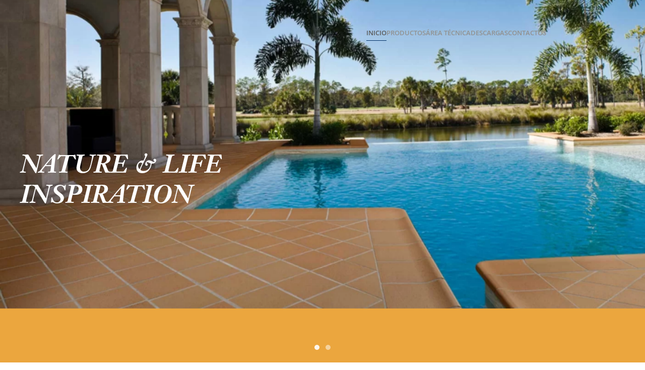

--- FILE ---
content_type: text/html; charset=utf-8
request_url: https://grestejo.com/index.php/es/
body_size: 4216
content:
<!DOCTYPE html>
<html lang="es-es" dir="ltr">
    <head>
        <meta name="viewport" content="width=device-width, initial-scale=1">
        <link rel="icon" href="/images/images/grestejoicon.jpg" sizes="any">
                <link rel="apple-touch-icon" href="/templates/yootheme/packages/theme-joomla/assets/images/apple-touch-icon.png">
        <meta charset="utf-8" />
	<base href="https://grestejo.com/index.php/es/" />
	<meta name="author" content="Grestejo" />
	<meta name="description" content="Nature &amp; Life Inspiration" />
	<meta name="generator" content="Joomla! - Open Source Content Management" />
	<title>Grestejo</title>
	<link href="https://grestejo.com/index.php/pt/" rel="alternate" hreflang="pt-PT" />
	<link href="https://grestejo.com/index.php/es/" rel="alternate" hreflang="es-ES" />
	<link href="https://grestejo.com/index.php/en/" rel="alternate" hreflang="en-GB" />
	<link href="/media/mod_languages/css/template.css?e6d1721e0ee2c0b5b2cdee4006575138" rel="stylesheet" />
	<link href="/templates/yootheme/css/theme.9.css?1737993584" rel="stylesheet" />
	<link href="/templates/yootheme/css/theme.update.css?4.3.8" rel="stylesheet" />
	<script src="/templates/yootheme/vendor/assets/uikit/dist/js/uikit.min.js?4.3.8"></script>
	<script src="/templates/yootheme/vendor/assets/uikit/dist/js/uikit-icons-max.min.js?4.3.8"></script>
	<script src="/templates/yootheme/js/theme.js?4.3.8"></script>
	<script>
document.addEventListener('DOMContentLoaded', function() {
            Array.prototype.slice.call(document.querySelectorAll('a span[id^="cloak"]')).forEach(function(span) {
                span.innerText = span.textContent;
            });
        });
	</script>
	<script src="//maps.googleapis.com/maps/api/js?key=AIzaSyDwiA8ZbKP4uwWTCp5XSugEJMtpjPHUVI4" async="" defer="defer" type="text/javascript"></script>
	<link href="https://grestejo.com/index.php/pt/" rel="alternate" hreflang="x-default" />
	<script>window.yootheme ||= {}; var $theme = yootheme.theme = {"i18n":{"close":{"label":"Close"},"totop":{"label":"Back to top"},"marker":{"label":"Open"},"navbarToggleIcon":{"label":"Open menu"},"paginationPrevious":{"label":"Previous page"},"paginationNext":{"label":"Next page"},"searchIcon":{"toggle":"Open Search","submit":"Submit Search"},"slider":{"next":"Next slide","previous":"Previous slide","slideX":"Slide %s","slideLabel":"%s of %s"},"slideshow":{"next":"Next slide","previous":"Previous slide","slideX":"Slide %s","slideLabel":"%s of %s"},"lightboxPanel":{"next":"Next slide","previous":"Previous slide","slideLabel":"%s of %s","close":"Close"}}};</script>

    </head>
    <body class="">

        <div class="uk-hidden-visually uk-notification uk-notification-top-left uk-width-auto">
            <div class="uk-notification-message">
                <a href="#tm-main">Skip to main content</a>
            </div>
        </div>

        
        
        <div class="tm-page">

                        


<header class="tm-header-mobile uk-hidden@s tm-header-overlay" uk-header uk-inverse="target: .uk-navbar-container; sel-active: .uk-navbar-transparent">


    
        <div class="uk-navbar-container uk-navbar-transparent">

            <div class="uk-container uk-container-expand">
                <nav class="uk-navbar" uk-navbar="{&quot;align&quot;:&quot;left&quot;,&quot;container&quot;:&quot;.tm-header-mobile&quot;,&quot;boundary&quot;:&quot;.tm-header-mobile .uk-navbar-container&quot;}">

                                        <div class="uk-navbar-left">

                        
                                                    <a uk-toggle href="#tm-dialog-mobile" class="uk-navbar-toggle uk-navbar-toggle-animate">

        
        <div uk-navbar-toggle-icon></div>

        
    </a>
                        
                    </div>
                    
                                        <div class="uk-navbar-center">

                                                    <a href="https://grestejo.com/index.php/es/" aria-label="Volver al Inicio" class="uk-logo uk-navbar-item">
    <picture>
<source type="image/webp" srcset="/templates/yootheme/cache/8a/grestejo-8a534bcb.webp 100w, /templates/yootheme/cache/4f/grestejo-4fb83425.webp 200w" sizes="(min-width: 100px) 100px">
<img alt="Grestejo - Grés Natural" loading="eager" src="/templates/yootheme/cache/03/grestejo-033245dd.png" width="100" height="98">
</picture></a>
                        
                        
                    </div>
                    
                    
                </nav>
            </div>

        </div>

    



    
    
        <div id="tm-dialog-mobile" class="uk-dropbar uk-dropbar-top" uk-drop="{&quot;clsDrop&quot;:&quot;uk-dropbar&quot;,&quot;flip&quot;:&quot;false&quot;,&quot;container&quot;:&quot;.tm-header-mobile&quot;,&quot;target-y&quot;:&quot;.tm-header-mobile .uk-navbar-container&quot;,&quot;mode&quot;:&quot;click&quot;,&quot;target-x&quot;:&quot;.tm-header-mobile .uk-navbar-container&quot;,&quot;stretch&quot;:true,&quot;pos&quot;:&quot;bottom-left&quot;,&quot;bgScroll&quot;:&quot;false&quot;,&quot;animation&quot;:&quot;reveal-top&quot;,&quot;animateOut&quot;:true,&quot;duration&quot;:300,&quot;toggle&quot;:&quot;false&quot;}">

        <div class="tm-height-min-1-1 uk-flex uk-flex-column">

            
                        <div class="uk-margin-auto-bottom">
                
<div class="uk-grid uk-child-width-1-1" uk-grid>    <div>
<div class="uk-panel" id="module-93">

    
    
<div class="uk-panel mod-languages">

    
    
        <ul class="uk-subnav">
                                            <li >
                    <a style="display: flex !important;" href="/index.php/pt/">
                                                    <img src="/media/mod_languages/images/pt_pt.gif" alt="Português" title="Português" />                                            </a>
                </li>
                                                            <li class="uk-active">
                    <a style="display: flex !important;" href="https://grestejo.com/index.php/es/">
                                                    <img src="/media/mod_languages/images/es_es.gif" alt="Español" title="Español" />                                            </a>
                </li>
                                                            <li >
                    <a style="display: flex !important;" href="/index.php/en/">
                                                    <img src="/media/mod_languages/images/en_gb.gif" alt="English" title="English" />                                            </a>
                </li>
                                    </ul>

    
    
</div>

</div>
</div>    <div>
<div class="uk-panel _menu" id="module-95">

    
    
<ul class="uk-nav uk-nav-default">
    
	<li class="item-117 uk-active"><a href="/index.php/es/"> Inicio</a></li>
	<li class="item-118"><a href="/index.php/es/productos"> Productos</a></li>
	<li class="item-119"><a href="/index.php/es/area-tecnica-es"> Área Técnica</a></li>
	<li class="item-120"><a href="/index.php/es/descargas"> Descargas</a></li>
	<li class="item-121"><a href="/index.php/es/contactos-es"> Contactos</a></li></ul>

</div>
</div></div>
            </div>
            
            
        </div>

    </div>
    

</header>




<header class="tm-header uk-visible@s tm-header-overlay" uk-header uk-inverse="target: .uk-navbar-container, .tm-headerbar; sel-active: .uk-navbar-transparent, .tm-headerbar">



    
        <div class="uk-navbar-container uk-navbar-transparent">

            <div class="uk-container">
                <nav class="uk-navbar" uk-navbar="{&quot;align&quot;:&quot;left&quot;,&quot;container&quot;:&quot;.tm-header&quot;,&quot;boundary&quot;:&quot;.tm-header .uk-navbar-container&quot;}">

                                        <div class="uk-navbar-left">

                                                    <a href="https://grestejo.com/index.php/es/" aria-label="Volver al Inicio" class="uk-logo uk-navbar-item">
    <picture>
<source type="image/webp" srcset="/templates/yootheme/cache/c1/grestejo-c121edf3.webp 185w, /templates/yootheme/cache/7b/grestejo-7b227601.webp 320w" sizes="(min-width: 185px) 185px">
<img alt="Grestejo - Grés Natural" loading="eager" src="/templates/yootheme/cache/48/grestejo-4840e3e5.png" width="185" height="180">
</picture></a>
                        
                        
                        
                    </div>
                    
                    
                                        <div class="uk-navbar-right">

                                                    
<ul class="uk-navbar-nav" id="module-92">
    
	<li class="item-117 uk-active"><a href="/index.php/es/"> Inicio</a></li>
	<li class="item-118"><a href="/index.php/es/productos"> Productos</a></li>
	<li class="item-119"><a href="/index.php/es/area-tecnica-es"> Área Técnica</a></li>
	<li class="item-120"><a href="/index.php/es/descargas"> Descargas</a></li>
	<li class="item-121"><a href="/index.php/es/contactos-es"> Contactos</a></li></ul>

<div class="uk-navbar-item" id="module-90">

    
    
<div class="uk-panel mod-languages">

    
    
        <ul class="uk-subnav">
                                            <li >
                    <a style="display: flex !important;" href="/index.php/pt/">
                                                    <img src="/media/mod_languages/images/pt_pt.gif" alt="Português" title="Português" />                                            </a>
                </li>
                                                            <li class="uk-active">
                    <a style="display: flex !important;" href="https://grestejo.com/index.php/es/">
                                                    <img src="/media/mod_languages/images/es_es.gif" alt="Español" title="Español" />                                            </a>
                </li>
                                                            <li >
                    <a style="display: flex !important;" href="/index.php/en/">
                                                    <img src="/media/mod_languages/images/en_gb.gif" alt="English" title="English" />                                            </a>
                </li>
                                    </ul>

    
    
</div>

</div>

                        
                                                    
                        
                    </div>
                    
                </nav>
            </div>

        </div>

    







</header>

            
            

            <main id="tm-main" >

                
                <div id="system-message-container" data-messages="[]">
</div>

                <!-- Builder #page -->
<div class="uk-section-secondary uk-inverse-light uk-section uk-padding-remove-vertical" tm-header-transparent-noplaceholder uk-scrollspy="target: [uk-scrollspy-class]; cls: uk-animation-fade; delay: false;">
    
        
        
        
            
                
                    <div class="uk-grid tm-grid-expand uk-child-width-1-1 uk-grid-margin">
<div class="uk-width-1-1@m">
    
        
            
            
            
                
                    
<div uk-slideshow="ratio: false; animation: fade; autoplay: 1; pauseOnHover: false; ;" class="uk-margin" uk-scrollspy-class>
    <div class="uk-position-relative">
        
            <ul class="uk-slideshow-items" uk-height-viewport="offset-top: true; minHeight: 300;">                
                    <li class="el-item uk-inverse-dark">


        <div class="uk-position-cover uk-animation-kenburns uk-animation-reverse uk-transform-origin-center-left uk-blend-screen">    
        <picture>
<source type="image/webp" srcset="/templates/yootheme/cache/38/slide2-382f991c.webp 768w, /templates/yootheme/cache/cb/slide2-cbb3aeef.webp 1024w, /templates/yootheme/cache/01/slide2-01d9ab29.webp 1366w, /templates/yootheme/cache/72/slide2-7256f7f1.webp 1600w, /templates/yootheme/cache/e1/slide2-e149a8a5.webp 1920w" sizes="(max-aspect-ratio: 1920/872) 220vh">
<img src="/templates/yootheme/cache/47/slide2-475c9317.jpeg" width="1920" height="872" class="el-image" alt loading="lazy" uk-cover>
</picture>        
        </div>    


<div class="uk-position-cover uk-flex uk-flex-left uk-flex-middle uk-container uk-section-large">    <div class="el-overlay uk-panel uk-dark uk-margin-remove-first-child">
    



<div class="el-content uk-panel uk-margin-top"><h1><strong>NATURE &amp; LIFE</strong><br /><strong>INSPIRATION</strong></h1></div>


    </div></div>
</li>
                
                    <li class="el-item uk-inverse-dark">


        <div class="uk-position-cover uk-animation-kenburns uk-animation-reverse uk-transform-origin-top-right uk-blend-screen">    
        <picture>
<source type="image/webp" srcset="/templates/yootheme/cache/8c/slide4-8c695943.webp 768w, /templates/yootheme/cache/49/slide4-49e8a4c3.webp 1024w, /templates/yootheme/cache/83/slide4-8382a105.webp 1366w, /templates/yootheme/cache/f0/slide4-f00dfddd.webp 1600w, /templates/yootheme/cache/d7/slide4-d7e4a60b.webp 1920w" sizes="(max-aspect-ratio: 1920/872) 220vh">
<img src="/templates/yootheme/cache/7b/slide4-7be958a4.jpeg" width="1920" height="872" class="el-image" alt loading="lazy" uk-cover>
</picture>        
        </div>    


<div class="uk-position-cover uk-flex uk-flex-left uk-flex-middle uk-container uk-section-large">    <div class="el-overlay uk-panel uk-dark uk-margin-remove-first-child">
    



<div class="el-content uk-panel uk-margin-top"><h1><strong>NATURE &amp; LIFE</strong><br /><strong>INSPIRATION</strong></h1></div>


    </div></div>
</li>
                            </ul>
        
        
                
<div class="uk-position-bottom-center uk-position-medium uk-dark uk-visible@s">
<ul class="el-nav uk-slideshow-nav uk-dotnav uk-flex-center" uk-margin>        <li uk-slideshow-item="0">
        <a href="#"></a>
    </li>
        <li uk-slideshow-item="1">
        <a href="#"></a>
    </li>
    </ul>
</div>        
    </div>
    
</div>
                
            
        
    
</div></div>
                
            
        
    
</div>
<div class="uk-section-default uk-section uk-padding-remove-top">
    
        
        
        
            
                                <div class="uk-container">                
                    <div class="uk-grid tm-grid-expand uk-child-width-1-1 uk-grid-margin">
<div class="uk-width-1-1@m">
    
        
            
            
            
                
                    <hr class="uk-margin-small">
<h2 class="uk-h1 uk-margin-large uk-margin-remove-bottom uk-text-center">        Noticias    </h2>
                
            
        
    
</div></div><div class="uk-grid tm-grid-expand uk-grid-margin" uk-grid>
<div class="uk-width-1-2@m">
    
        
            
            
            
                
                    
<div uk-slideshow="minHeight: 300; autoplay: 1;" class="uk-margin">
    <div class="uk-position-relative">
        
            <ul class="uk-slideshow-items">                
                    <li class="el-item">


    
        <picture>
<source type="image/webp" srcset="/templates/yootheme/cache/3a/1-3a5e97e0.webp 768w, /templates/yootheme/cache/0b/1-0ba7bf2c.webp 800w" sizes="(max-aspect-ratio: 800/600) 133vh">
<img src="/templates/yootheme/cache/7a/1-7a4cb175.jpeg" width="800" height="600" class="el-image" alt loading="lazy" uk-cover>
</picture>        
    



</li>
                
                    <li class="el-item">


    
        <picture>
<source type="image/webp" srcset="/templates/yootheme/cache/13/2-13a1e14c.webp 768w, /templates/yootheme/cache/8e/2-8e95add8.webp 800w" sizes="(max-aspect-ratio: 800/600) 133vh">
<img src="/templates/yootheme/cache/17/2-17ca422f.jpeg" width="800" height="600" class="el-image" alt loading="lazy" uk-cover>
</picture>        
    



</li>
                
                    <li class="el-item">


    
        <picture>
<source type="image/webp" srcset="/templates/yootheme/cache/7c/3-7c0c03be.webp 768w, /templates/yootheme/cache/33/3-33ac6edd.webp 800w" sizes="(max-aspect-ratio: 800/600) 133vh">
<img src="/templates/yootheme/cache/44/3-444f238f.jpeg" width="800" height="600" class="el-image" alt loading="lazy" uk-cover>
</picture>        
    



</li>
                            </ul>
        
                <div class="uk-visible@s"><a class="el-slidenav uk-position-medium uk-position-center-left" href="#" uk-slidenav-previous uk-slideshow-item="previous"></a><a class="el-slidenav uk-position-medium uk-position-center-right" href="#" uk-slidenav-next uk-slideshow-item="next"></a></div>        
                
<div class="uk-position-bottom-center uk-position-medium uk-visible@s">
<ul class="el-nav uk-slideshow-nav uk-dotnav uk-flex-center" uk-margin>        <li uk-slideshow-item="0">
        <a href="#"></a>
    </li>
        <li uk-slideshow-item="1">
        <a href="#"></a>
    </li>
        <li uk-slideshow-item="2">
        <a href="#"></a>
    </li>
    </ul>
</div>        
    </div>
    
</div><div class="uk-panel uk-margin"><p>GRESTEJO estuvo presente en la BIG5 - Dubai.</p></div><hr>
                
            
        
    
</div>
<div class="uk-width-1-2@m">
    
        
            
            
            
                
                    
<div uk-slideshow="minHeight: 300; autoplay: 1;" class="uk-margin">
    <div class="uk-position-relative">
        
            <ul class="uk-slideshow-items">                
                    <li class="el-item">


    
        <picture>
<source type="image/webp" srcset="/templates/yootheme/cache/83/cevisama1-8388e1b3.webp 768w, /templates/yootheme/cache/13/cevisama1-13b5a429.webp 800w" sizes="(max-aspect-ratio: 800/600) 133vh">
<img src="/templates/yootheme/cache/37/cevisama1-37fe18b1.jpeg" width="800" height="600" class="el-image" alt loading="lazy" uk-cover>
</picture>        
    



</li>
                
                    <li class="el-item">


    
        <picture>
<source type="image/webp" srcset="/templates/yootheme/cache/33/cevisama2-337ec6a5.webp 768w, /templates/yootheme/cache/0f/cevisama2-0f8ee767.webp 800w" sizes="(max-aspect-ratio: 800/600) 133vh">
<img src="/templates/yootheme/cache/c3/cevisama2-c371ba51.jpeg" width="800" height="600" class="el-image" alt loading="lazy" uk-cover>
</picture>        
    



</li>
                
                    <li class="el-item">


    
        <picture>
<source type="image/webp" srcset="/templates/yootheme/cache/2b/cevisama3-2bd414c1.webp 768w, /templates/yootheme/cache/c5/cevisama3-c5b014f4.webp 800w" sizes="(max-aspect-ratio: 800/600) 133vh">
<img src="/templates/yootheme/cache/e7/cevisama3-e7f3eb67.jpeg" width="800" height="600" class="el-image" alt loading="lazy" uk-cover>
</picture>        
    



</li>
                
                    <li class="el-item">


    
        <picture>
<source type="image/webp" srcset="/templates/yootheme/cache/17/cevisama4-17871b6b.webp 768w, /templates/yootheme/cache/a9/cevisama4-a99cf458.webp 800w" sizes="(max-aspect-ratio: 800/600) 133vh">
<img src="/templates/yootheme/cache/6f/cevisama4-6f7b6c73.jpeg" width="800" height="600" class="el-image" alt loading="lazy" uk-cover>
</picture>        
    



</li>
                            </ul>
        
                <div class="uk-visible@s"><a class="el-slidenav uk-position-medium uk-position-center-left" href="#" uk-slidenav-previous uk-slideshow-item="previous"></a><a class="el-slidenav uk-position-medium uk-position-center-right" href="#" uk-slidenav-next uk-slideshow-item="next"></a></div>        
                
<div class="uk-position-bottom-center uk-position-medium uk-visible@s">
<ul class="el-nav uk-slideshow-nav uk-dotnav uk-flex-center" uk-margin>        <li uk-slideshow-item="0">
        <a href="#"></a>
    </li>
        <li uk-slideshow-item="1">
        <a href="#"></a>
    </li>
        <li uk-slideshow-item="2">
        <a href="#"></a>
    </li>
        <li uk-slideshow-item="3">
        <a href="#"></a>
    </li>
    </ul>
</div>        
    </div>
    
</div><div class="uk-panel uk-margin"><p>GRESTEJO estuvo presente en otra edición de CEVISAMA, en Valencia.</p></div><hr>
                
            
        
    
</div></div>
                                </div>                
            
        
    
</div>
<div class="uk-section-primary uk-section uk-section-xsmall uk-padding-remove-bottom">
    
        
        
        
            
                                <div class="uk-container">                
                    <div class="uk-grid tm-grid-expand uk-grid-margin" uk-grid>
<div class="uk-width-1-3@m">
    
        
            
            
            
                
                    
<div class="uk-margin uk-text-center" uk-scrollspy="target: [uk-scrollspy-class];">    <div class="uk-child-width-auto uk-grid-small uk-flex-inline" uk-grid>
            <div>
<a class="el-link uk-icon-button" href="https://twitter.com" rel="noreferrer"><span uk-icon="icon: twitter;"></span></a></div>
            <div>
<a class="el-link uk-icon-button" href="https://facebook.com" rel="noreferrer"><span uk-icon="icon: facebook;"></span></a></div>
            <div>
<a class="el-link uk-icon-button" href="https://www.youtube.com" rel="noreferrer"><span uk-icon="icon: youtube;"></span></a></div>
    
    </div></div>
                
            
        
    
</div>
<div class="uk-width-1-3@m">
    
        
            
            
            
                
                    
                
            
        
    
</div>
<div class="uk-width-1-3@m">
    
        
            
            
            
                
                    <div class="uk-panel uk-text-small uk-margin"><p style="text-align: center;"><span>Copyright © </span>Grestejo</p></div>
                
            
        
    
</div></div>
                                </div>                
            
        
    
</div>

                
            </main>

            

            
        </div>

        
        

    </body>
</html>
